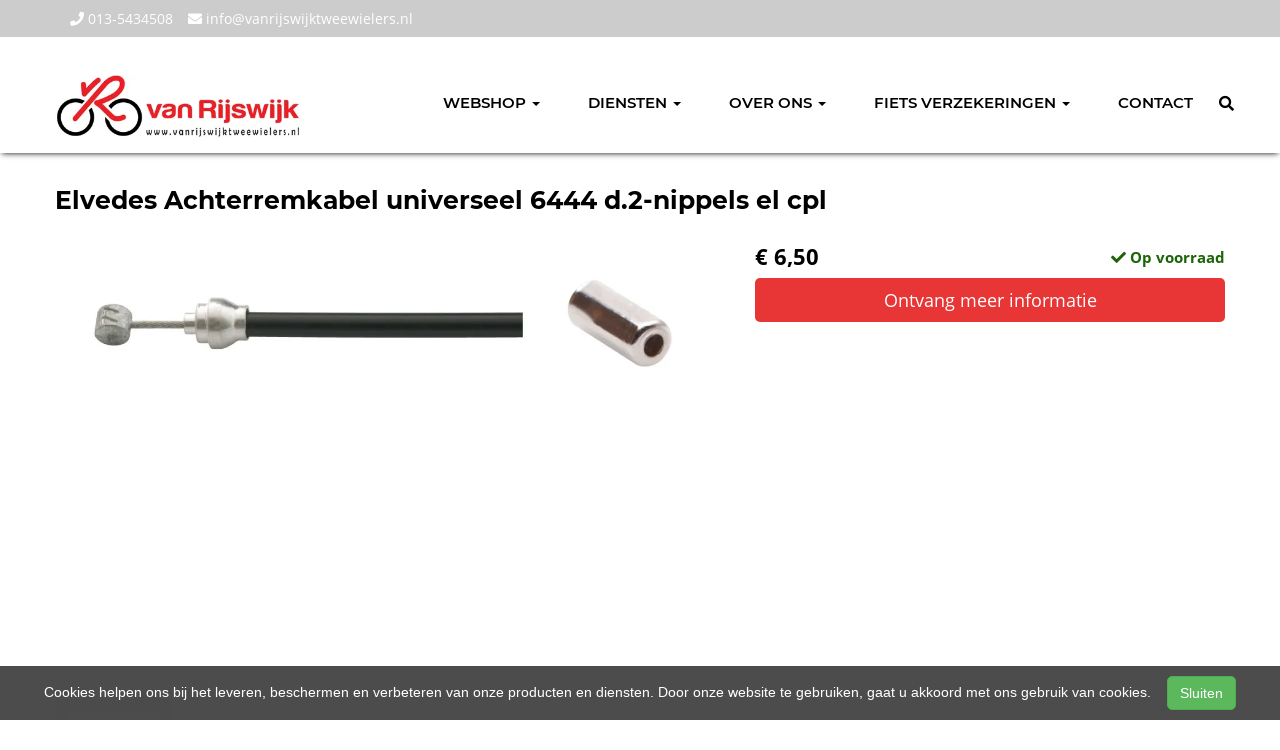

--- FILE ---
content_type: text/html; charset=UTF-8
request_url: https://vanrijswijktweewielers.nl/products/elvedes-achterremkabel-universeel-6444-d2-nippels-el-cpl-8716706001655
body_size: 10289
content:
<!DOCTYPE html>
<html lang="nl-NL">
<head>
    <meta charset="utf-8">
    <meta http-equiv="X-UA-Compatible" content="IE=edge">
    <meta name="viewport" content="width=device-width, initial-scale=1">

    <title>
        Elvedes Achterremkabel universeel 6444  d.2-nippels el cpl - Van Rijswijk Tweewielers
    </title>
    
    <meta name="generator" content="SitePack"/>
            <link rel="stylesheet" href="/build/308.e2ff95d7.css"><link rel="stylesheet" href="/build/frontend_site.14e7758a.css">
                <link href="/css/site?version=1769239825" rel="stylesheet">
    <link rel="alternate" href="/rss/" title="RSS feed" type="application/rss+xml"/>
    <meta name="robots" content="index,follow"/>
    <meta name="theme-color" content="#cccccc">
        <meta property="og:locale" content="nl_NL"/>
    <meta property="og:url" content="https://vanrijswijktweewielers.nl/products/elvedes-achterremkabel-universeel-6444-d2-nippels-el-cpl-8716706001655"/>
    <meta property="og:type" content="website"/>
    <meta property="og:image" content="https://cdn.sitepack.io/sites/51/icon.png"/>
    <meta property="og:title" content="Elvedes Achterremkabel universeel 6444  d.2-nippels el cpl - Van Rijswijk Tweewielers"/>
    <meta property="og:description" content="Elvedes Achterremkabel universeel 6444  d.2-nippels el cpl"/>
    <meta property="og:type" content="website"/>
    <meta property="og:site_name" content="Van Rijswijk Tweewielers"/>
    <meta name="description" content="Elvedes Achterremkabel universeel 6444  d.2-nippels el cpl"/>
    <link rel="canonical" href="https://vanrijswijktweewielers.nl/products/elvedes-achterremkabel-universeel-6444-d2-nippels-el-cpl-8716706001655"/>            <link rel="icon" href="https://cdn.sitepack.io/sites/51/icon.png" sizes="32x32"/>
        <link rel="icon" href="https://cdn.sitepack.io/sites/51/icon.png" sizes="192x192"/>
        <link rel="apple-touch-icon-precomposed" href="https://cdn.sitepack.io/sites/51/icon.png"/>
        <meta name="msapplication-TileImage" content="https://cdn.sitepack.io/sites/51/icon.png"/>
        <link rel="apple-touch-icon" href="https://cdn.sitepack.io/sites/51/icon.png" sizes="120x120">
        <link rel="apple-touch-icon" href="https://cdn.sitepack.io/sites/51/icon.png" sizes="152x152">
        <link rel="apple-touch-icon" href="https://cdn.sitepack.io/sites/51/icon.png" sizes="512x512">
    
            <script type='application/ld+json'>{"@context":"https://schema.org","@graph":[{"@type":"Organization","@id":"https://vanrijswijktweewielers.nl/#organization","name":"Van Rijswijk Tweewielers","url":"https://vanrijswijktweewielers.nl","sameAs":["https://www.facebook.com/vanrijswijktweewielers","https://www.instagram.com/vanrijswijktweewielers","https://twitter.com/rijswijktilburg"],"foundingDate":2019,"legalName":"Van Rijswijk Tweewielers","logo":{"@type":"ImageObject","@id":"https://vanrijswijktweewielers.nl/#logo","inLanguage":"nl","url":"https://content.sitepack.io/sites/51/logo.png","contentUrl":"https://content.sitepack.io/sites/51/logo.png","width":500,"height":500,"caption":"Van Rijswijk Tweewielers logo"},"image":{"@id":"https://vanrijswijktweewielers.nl/#logo"}},{"@type":"WebPage","@id":"https://vanrijswijktweewielers.nl/products/elvedes-achterremkabel-universeel-6444-d2-nippels-el-cpl-8716706001655#webpage","url":"https://vanrijswijktweewielers.nl/products/elvedes-achterremkabel-universeel-6444-d2-nippels-el-cpl-8716706001655","name":"Elvedes Achterremkabel universeel 6444  d.2-nippels el cpl - Van Rijswijk Tweewielers","isPartOf":{"@id":"https://vanrijswijktweewielers.nl/#website"},"datePublished":"2020-11-04T16:51:34+00:00","dateModified":"2026-01-21T03:15:14+00:00","description":"","breadcrumb":{"@id":"https://vanrijswijktweewielers.nl/products/elvedes-achterremkabel-universeel-6444-d2-nippels-el-cpl-8716706001655#breadcrumb"},"inLanguage":"nl","potentialAction":[{"@type":"ReadAction","target":["https://vanrijswijktweewielers.nl/products/elvedes-achterremkabel-universeel-6444-d2-nippels-el-cpl-8716706001655"]}]},{"@type":"BreadcrumbList","@id":"https://vanrijswijktweewielers.nl/products/elvedes-achterremkabel-universeel-6444-d2-nippels-el-cpl-8716706001655#breadcrumb","itemListElement":[{"@type":"ListItem","position":1,"name":"Van Rijswijk Tweewielers","item":"https://vanrijswijktweewielers.nl"},{"@type":"ListItem","position":2,"name":"Elvedes Achterremkabel universeel 6444  d.2-nippels el cpl","image":null}]},{"@context":"https://schema.org/","@type":"Product","name":"Elvedes Achterremkabel universeel 6444  d.2-nippels el cpl","url":"https://vanrijswijktweewielers.nl/products/elvedes-achterremkabel-universeel-6444-d2-nippels-el-cpl-8716706001655","image":"https://content.sitepack.io/sites/838a7b85-80ac-c9e1-632989da8442/5120236573ee41107ab.jpg","offers":{"@type":"Offer","availability":"https://schema.org/InStock","price":"6.50","priceCurrency":"EUR","itemCondition":"http://schema.org/NewCondition","seller":{"@type":"Organization","name":"Van Rijswijk Tweewielers"},"url":"https://vanrijswijktweewielers.nl/products/elvedes-achterremkabel-universeel-6444-d2-nippels-el-cpl-8716706001655","shippingDetails":{"@type":"OfferShippingDetails","shippingRate":{"@type":"MonetaryAmount","value":"9.95","currency":"EUR"}}},"brand":{"@type":"Brand","name":"Elvedes"},"model":"Remkabel Elvedes 2 Nipp 2m","gtin":"8716706001655","description":"ELVEDES remkabel set 6444 Presentatieverpakking, voor en achter compleet, compatibel met V-brake en Shimano rollerbrake Binnenkabel verzinkt i.u203a 1800 / 2250u00a0mm, 2 eindkapjes"},{"@type":"WebSite","@id":"https://vanrijswijktweewielers.nl/#website","url":"https://vanrijswijktweewielers.nl","name":"Van Rijswijk Tweewielers","description":"Sinds 1913 uw tweewieler specialist.","publisher":{"@id":"https://vanrijswijktweewielers.nl/#organization"},"potentialAction":[{"@type":"SearchAction","target":{"@type":"EntryPoint","urlTemplate":"https://vanrijswijktweewielers.nl/search/{search_term_string}"},"query-input":"required name=search_term_string"}],"inLanguage":"nl","copyrightHolder":{"@id":"https://vanrijswijktweewielers.nl/#organization"}}]}</script>
        <script src="/js/sitepack_library.js"></script>
    <script type="text/javascript">
        var sitePackOptions = {
            language: "nl",
            name: "Van Rijswijk Tweewielers",
            domain: "https://vanrijswijktweewielers.nl",
        };
                let storedCartUuid = localStorage.getItem('cart_uuid');
        let twigCartUuid = 'a114e7ce-ed1c-67c6-69747510f251';
        if (storedCartUuid == null || storedCartUuid != twigCartUuid) {
            localStorage.setItem('cart_uuid', twigCartUuid);
        }
            </script>
    <!-- SitePack custom modules section -->
        <script async src="https://www.googletagmanager.com/gtag/js?id=463726101"></script>
        <script>
            window.dataLayer = window.dataLayer || [];
            function gtag(){dataLayer.push(arguments);}
            gtag('js', new Date());

            gtag('config', '463726101');
        </script>
    
    <link href="https://api.mapbox.com/mapbox-gl-js/v2.10.0/mapbox-gl.css" rel="stylesheet">
<script src="https://api.mapbox.com/mapbox-gl-js/v2.10.0/mapbox-gl.js"></script>

<!-- Google Tag Manager is not configured! -->
        <!-- / SitePack custom modules section -->
                <script src="/build/runtime.cb0cb145.js" defer></script><script src="/build/302.4ec466fe.js" defer></script><script src="/build/930.ecc94d52.js" defer></script><script src="/build/918.036de850.js" defer></script><script src="/build/frontend_js.9ef8f12a.js" defer></script>
    </head>
<body class="product-page page-product page-product-overview store-enabled spacing-normal">
    <script src="/js/themes/themes.min.js?version=1769239825"></script>
        
<!-- SitePack custom modules section -->
    <!-- Google Tag Manager is not configured! -->
    <!-- / SitePack custom modules section -->
    <header id="header-wrapper-16">
            <nav class="navbar navbar-default navbar-fixed-top " id="header-template-16">
    <div class="top-bar">
        <div class="container menu-wrapper">
            <div class="row">
                <div class="col-sm-12">
                    <div class="top-bar-inner text-right">
                                            <div class="site-info">
                                <div class="phonenumber-wrapper">
        <a href="tel:013-5434508">
            <i class="fas fa-phone"></i>
            013-5434508        </a>
    </div>
    <div class="mail-wrapper">
        <a href="mailto:info@vanrijswijktweewielers.nl">
            <i class="fas fa-envelope"></i>
            info@vanrijswijktweewielers.nl        </a>
    </div>
                        </div>
                                                            </div>
                </div>
            </div>
        </div>
    </div>

    <div class="container menu-wrapper">
        <div class="navbar-header">
            <button type="button" class="navbar-toggle collapsed" data-toggle="collapse"
                    data-target="#sitepack-main-nav-1" aria-expanded="false">
                <span class="sr-only">Toggle navigation</span>
                <span class="icon-bar"></span>
                <span class="icon-bar"></span>
                <span class="icon-bar"></span>
            </button>
                            
    
                
                                                                                                                                                <a class="navbar-brand navbar-brand-logo" href="/"><img src="https://content.sitepack.io/sites/51/logo.png" class="navbar-logo"
                                                                        alt="Logo Van Rijswijk Tweewielers"/></a>
                    </div>

        <div class="collapse navbar-collapse" id="sitepack-main-nav-1">
            <ul class="nav navbar-nav navbar-right">
                                        
    
    
                                                                                <li class="dropdown nav-item-1">
                    <a href="/webshop"
                       class="dropdown-toggle"
                       data-toggle="dropdown" role="button" aria-haspopup="true" aria-expanded="false"
                       title="Webshop">
                        Webshop
                        <span class="caret"></span>                    </a>
                    <ul class="dropdown-menu">
                                                    <li>
                                <a href="/categories/e-bikes"                                    title="E-Bikes">
                                    E-Bikes
                                </a>
                            </li>
                                                    <li>
                                <a href="/categories/fietsen"                                    title="Fietsen">
                                    Fietsen
                                </a>
                            </li>
                                                    <li>
                                <a href="/categories/snorscooters"                                    title="Snorscooters">
                                    Snorscooters
                                </a>
                            </li>
                                                    <li>
                                <a href="/categories/bromscooters"                                    title="Bromscooters">
                                    Bromscooters
                                </a>
                            </li>
                                                    <li>
                                <a href="/categories/oa"                                    title="O&amp;A">
                                    O&amp;A
                                </a>
                            </li>
                                                    <li>
                                <a href="/categories/kleding"                                    title="Kleding">
                                    Kleding
                                </a>
                            </li>
                                                    <li>
                                <a href="/categories/bromfietsonderdelen"                                    title="Bromfietsonderdelen">
                                    Bromfietsonderdelen
                                </a>
                            </li>
                                            </ul>
                </li>
                                                                                                                    <li class="dropdown nav-item-2">
                    <a href="/diensten"
                       class="dropdown-toggle"
                       data-toggle="dropdown" role="button" aria-haspopup="true" aria-expanded="false"
                       title="Diensten">
                        Diensten
                        <span class="caret"></span>                    </a>
                    <ul class="dropdown-menu">
                                                    <li>
                                <a href="/slot-openmaken-in-tilburg"                                    title="Slot openmaken in Tilburg">
                                    Slot openmaken in Tilburg
                                </a>
                            </li>
                                                    <li>
                                <a href="/fiets--financieringen"                                    title="Fiets - financieringen">
                                    Fiets - financieringen
                                </a>
                            </li>
                                                    <li>
                                <a href="/servicepunten"                                    title="Servicepunten">
                                    Servicepunten
                                </a>
                            </li>
                                                    <li>
                                <a href="/fietsverhuur-in-tilburg"                                    title="Fietsverhuur in Tilburg">
                                    Fietsverhuur in Tilburg
                                </a>
                            </li>
                                                    <li>
                                <a href="/fiets-lease"                                    title="Fiets lease">
                                    Fiets lease
                                </a>
                            </li>
                                                    <li>
                                <a href="/ophaalservice-tilburg"                                    title="Ophaalservice Tilburg">
                                    Ophaalservice Tilburg
                                </a>
                            </li>
                                                    <li>
                                <a href="/zakelijk-b2b"                                    title="Zakelijk B2B">
                                    Zakelijk B2B
                                </a>
                            </li>
                                                    <li>
                                <a href="/werkplaats"                                    title="Werkplaats">
                                    Werkplaats
                                </a>
                            </li>
                                            </ul>
                </li>
                                                                                                                    <li class="dropdown nav-item-3">
                    <a href="/over-ons"
                       class="dropdown-toggle"
                       data-toggle="dropdown" role="button" aria-haspopup="true" aria-expanded="false"
                       title="Over ons">
                        Over ons
                        <span class="caret"></span>                    </a>
                    <ul class="dropdown-menu">
                                                    <li>
                                <a href="/onze-winkel"                                    title="Onze winkel">
                                    Onze winkel
                                </a>
                            </li>
                                                    <li>
                                <a href="/hofleverancier"                                    title="Hofleverancier">
                                    Hofleverancier
                                </a>
                            </li>
                                                    <li>
                                <a href="/erkend-leerbedrijf"                                    title="Erkend leerbedrijf">
                                    Erkend leerbedrijf
                                </a>
                            </li>
                                                    <li>
                                <a href="/vacatures"                                    title="Vacatures">
                                    Vacatures
                                </a>
                            </li>
                                                    <li>
                                <a href="/idee-compliment-of-klacht"                                    title="Idee, compliment of klacht?">
                                    Idee, compliment of klacht?
                                </a>
                            </li>
                                            </ul>
                </li>
                                                                                                                    <li class="dropdown nav-item-4">
                    <a href="/verzekeringen"
                       class="dropdown-toggle"
                       data-toggle="dropdown" role="button" aria-haspopup="true" aria-expanded="false"
                       title="Fiets verzekeringen">
                        Fiets verzekeringen
                        <span class="caret"></span>                    </a>
                    <ul class="dropdown-menu">
                                                    <li>
                                <a href="/fiets-verzekeringen"                                    title="Fiets verzekeringen">
                                    Fiets verzekeringen
                                </a>
                            </li>
                                                    <li>
                                <a href="/tips-tegen-diefstal"                                    title="Tips tegen diefstal">
                                    Tips tegen diefstal
                                </a>
                            </li>
                                                    <li>
                                <a href="/uw-tweewieler-gestolen"                                    title="Uw tweewieler gestolen">
                                    Uw tweewieler gestolen
                                </a>
                            </li>
                                            </ul>
                </li>
                                                                                                    <li class="nav-item-5">
                                    <a href="/contact"                       title="Contact">
                        Contact
                    </a>
                                </li>
                                        
                                <li class="search-bar live-search-sitepack">
                    <form id="search" action="/search" method="post">
                        <div class="inline-live-search-wrapper">
                            <input type="text" name="query" id="livesearch" placeholder="Zoeken..."
                                   class="form-control" autocomplete="off"/>
                            <div id="search-results"></div>
                        </div>
                    </form>
                </li>
                                    
    
                
                                                                                                                                        <li class="search-button"><button onclick="toggleSearchForm();"><i class="fas fa-search"></i></button></li>
            </ul>
        </div>
    </div>
</nav>    </header>

<script type="text/javascript">
    updateCart();
</script>

<section>
            <div class="content-container" id="product-template-1">
    <div class="container" id="content">
        <div class="row">
            <div class="content-block content-product col-sm-12 full-width col-md-12">
                <div class="container-fluid no-padding" id="productPage">
            <div class="row product">
            <div class="col-sm-12">
                <h1 class="custom-title" style="padding-left:0;">Elvedes Achterremkabel universeel 6444  d.2-nippels el cpl</h1>
            </div>
        </div>
    
    <div class="row product product-outline">
        <div class="col-sm-12 col-md-7">
            <div class="product-images">
            <div class="product-image" id="productMainImage">
            <img src="https://content.sitepack.io/sites/838a7b85-80ac-c9e1-632989da8442/5120236573ee41107ab.jpg" alt="Elvedes Achterremkabel universeel 6444  d.2-nippels el cpl (8716706001655)"
                 class="product-image-full" data-toggle="modal" data-target="#photoModal" />
        </div>
    
            <div class="product-image-thumbnails">
                            <div class="image-thumbnail-wrapper" onclick="viewProductImage('https://content.sitepack.io/sites/838a7b85-80ac-c9e1-632989da8442/5120236573ee41107ab.jpg');">
                    <img src="https://content.sitepack.io/[base64]" alt="Elvedes Achterremkabel universeel 6444  d.2-nippels el cpl (8716706001655)" data-sort-order="0" data-url="https://content.sitepack.io/sites/838a7b85-80ac-c9e1-632989da8442/5120236573ee41107ab.jpg"
                         class="product-image-thumb"/>
                </div>
                    </div>
    </div>
        </div>
        <div class="col-sm-12 col-md-5 product-info">
            <h4 class="product-price">
            <strong>&euro; 6,50</strong>
                                                            <div id="stockInfo" class="pull-right"><p>&nbsp;</p></div>
                </h4>

            
            
            
            <div class="product-cta">
                                    <div id="product-page-variants">
    </div>                
                                    <p><a href="/products/elvedes-achterremkabel-universeel-6444-d2-nippels-el-cpl-8716706001655/request"
                          class="btn btn-primary btn-block btn-lg">Ontvang meer informatie</a></p>
                            </div>
            

                            <div id="stockTableWrapper">
                    <button class="btn btn-default btn-block" onclick="$('#stockTable').toggle();">
                        Bekijk winkelvoorraad                    </button>

                    <div id="stockTable"></div>
                </div>
                    </div>
    </div>
        <div class="row product" id="product-properties">
        <div class="col-sm-12 col-md-8">
            
            
                            
                <h2 class="product-name-sub-heading">Elvedes Achterremkabel universeel 6444  d.2-nippels el cpl</h2>
                <p>ELVEDES remkabel set "6444" Presentatieverpakking, voor en achter compleet, compatibel met V-brake en Shimano rollerbrake Binnenkabel verzinkt i.› 1800 / 2250 mm, 2 eindkapjes</p>
            
            
                            <h3>Producteigenschappen</h3>
                <table class="table table-striped table-bordered">
                    <thead>
                    <tr>
                        <th>Eigenschap</th>
                        <th>Waarde</th>
                    </tr>
                    </thead>
                    <tbody>
                                                                                                        <tr>
                                    <td>Merk</td>
                                    <td>                                            ELVEDES
                                        </td>
                                </tr>
                                                                                                                                                                                                                                                    <tr>
                                    <td>Modeljaar</td>
                                    <td>                                            2016
                                        </td>
                                </tr>
                                                                                                                                                                                                        <tr>
                                    <td>Ean upc</td>
                                    <td>                                            8716706001655
                                        </td>
                                </tr>
                                                                                                                                                                                                                                                                                                        <tr>
                                    <td>Plaatsbepaling</td>
                                    <td>                                            R
                                        </td>
                                </tr>
                                                                                                                                                            <tr>
                                    <td>Secundaire basiskleur</td>
                                    <td>                                            ONBEKEND
                                        </td>
                                </tr>
                                                                                                                                                                                                        <tr>
                                    <td>Product groep leverancier</td>
                                    <td>                                            Remkabels en remleidingen
                                        </td>
                                </tr>
                                                                                                                                                            <tr>
                                    <td>Land van herkomst</td>
                                    <td>                                            NL
                                        </td>
                                </tr>
                                                                                                                                                            <tr>
                                    <td>Afbeelding URL</td>
                                    <td>                                            Array
                                        </td>
                                </tr>
                                                                                            </tbody>
                </table>
            
                    </div>
                    <div class="col-sm-12 col-md-4">
                <h3>Vergelijkbare producten</h3>

                <div class="container-fluid no-padding products-related">
                                            <div class="row">
                                                            <div class="col-xs-6">
    <div class="product-related" onclick="location.href='/products/elvedes-achterrembinnenkabel-2-nippels-universeel-641227-8716706001679';">
        <div class="product-title-related">
            <h3><a href="/products/elvedes-achterrembinnenkabel-2-nippels-universeel-641227-8716706001679">Elvedes Achterrembinnenkabel 2 nippels universeel 6412/27</a></h3>
        </div>

                    <div class="product-image">
                <img src="https://content.sitepack.io/sites/838a7b85-80ac-c9e1-632989da8442/51202364a6287db193b.jpg" alt=""
                     class="product-related-image"/>
            </div>
        
        
        <div class="product-price">
            
            <strong>&euro; 2,50</strong>
            </div>
    </div>
</div>
                                                            <div class="col-xs-6">
    <div class="product-related" onclick="location.href='/products/elvedes-6275-achterremkabel-shimano-nexus-8716706000672';">
        <div class="product-title-related">
            <h3><a href="/products/elvedes-6275-achterremkabel-shimano-nexus-8716706000672">Elvedes 6275 achterremkabel shimano nexus</a></h3>
        </div>

                    <div class="product-image">
                <img src="https://content.sitepack.io/sites/838a7b85-80ac-c9e1-632989da8442/51202364a62873ad055.jpg" alt=""
                     class="product-related-image"/>
            </div>
        
        
        <div class="product-price">
            
            <strong>&euro; 7,50</strong>
            </div>
    </div>
</div>
                                                    </div>
                                            <div class="row">
                                                            <div class="col-xs-6">
    <div class="product-related" onclick="location.href='/products/elvedes-achterremkabel-universeel-2mtr-cpl-6444-3-grijs-8716706004830';">
        <div class="product-title-related">
            <h3><a href="/products/elvedes-achterremkabel-universeel-2mtr-cpl-6444-3-grijs-8716706004830">Elvedes Achterremkabel universeel 2mtr cpl. 6444-3 grijs</a></h3>
        </div>

                    <div class="product-image">
                <img src="https://content.sitepack.io/sites/838a7b85-80ac-c9e1-632989da8442/51202364a793a5705e4.jpg" alt=""
                     class="product-related-image"/>
            </div>
        
        
        <div class="product-price">
            
            <strong>&euro; 7,50</strong>
            </div>
    </div>
</div>
                                                            <div class="col-xs-6">
    <div class="product-related" onclick="location.href='/products/cortina-cort-bt-remkabel-pure-silver-8592842043250';">
        <div class="product-title-related">
            <h3><a href="/products/cortina-cort-bt-remkabel-pure-silver-8592842043250">Cortina Cort bt remkabel pure silver</a></h3>
        </div>

                    <div class="product-image">
                <img src="https://content.sitepack.io/sites/838a7b85-80ac-c9e1-632989da8442/51202364a586800d38b.jpg" alt=""
                     class="product-related-image"/>
            </div>
        
        
        <div class="product-price">
            
            <strong>&euro; 8,95</strong>
            </div>
    </div>
</div>
                                                    </div>
                                    </div>
            </div>
            </div>
            <div class="row product" id="product-next-prev">
            <div class="col-sm-12 col-md-6">
                            </div>
            <div class="col-sm-12 col-md-6">
                            </div>
        </div>
    </div>

<div class="modal fade" id="photoModal" tabindex="-1" role="dialog" aria-labelledby="photoModal">
    <div class="modal-dialog" role="document">
        <div class="modal-content">
            <div class="modal-header">
                <button type="button" class="close" data-dismiss="modal" aria-label="Close"><span
                            aria-hidden="true">&times;</span>
                </button>
                <h4 class="modal-title">Elvedes Achterremkabel universeel 6444  d.2-nippels el cpl</h4>
            </div>
            <div class="modal-body text-center">
                                    <div class="product-image" id="productMainImageModal">
                        <img src="https://content.sitepack.io/sites/838a7b85-80ac-c9e1-632989da8442/5120236573ee41107ab.jpg" alt=""
                             class="product-image-full"/>
                    </div>
                            </div>
            <div class="modal-footer text-left">
                <div class="product-modal-image-thumbnails">
                                            <img src="https://content.sitepack.io/[base64]" alt=""
                             data-url="https://content.sitepack.io/sites/838a7b85-80ac-c9e1-632989da8442/5120236573ee41107ab.jpg" class="product-image-thumb"
                             onclick="viewProductImageModal('https://content.sitepack.io/sites/838a7b85-80ac-c9e1-632989da8442/5120236573ee41107ab.jpg');"/>
                                    </div>
            </div>
        </div>
    </div>

    </div>

<script type="text/javascript">
    function viewProductImage(url) {
        $('#productMainImage').html('<img src="' + url + '" class="product-image-full" data-toggle="modal" data-target="#photoModal" />');
    }

    function viewProductImageModal(url) {
        $('#productMainImageModal').html('<img src="' + url + '" class="product-image-full" />');
    }

    function getStockStatusProduct(textResultId, productId, iconId) {
        var stock_html = '';
        var stock_class = '';

        $.post("/store/api/stock-info", {"_token": "8e4bddcdde88b682eb1f.U-Qu8lKdFViQSEUYxgb3D-fbbMkBec2dB6L5E5sroqg.B4ZKxCv3cgLzHHZ6glbEaqCfPpBnNruvRdKbYeNT8PIFplabPthHaaIrBA", "product_id": productId})
            .done(function (data) {
                var data = data.data;

                if (data.locations.length > 1) {
                    renderStockTable(data.locations);
                }

                if (data.inStock == false) {
                    if (data.quantitySupplier === 0) {
                        if (data.deliveryDate != null) {
                            $('#' + textResultId).html('<p class="supplier-order-text"><i class="fas fa-check"></i> ' + texts_stock.supplier_order_date + ' ' + data.deliveryDate + '</p>');
                            $('#' + iconId).html('<span class="supplier-order-text" data-toggle="tooltip" data-placement="top" title="' + texts_stock.supplier_order_date + ' ' + data.deliveryDate + '"><i class="fas fa-check"></i></span>');
                        } else {
                            if (textResultId == 'stockinfo') {
                                disableAddToCart();
                            }

                            if (data.allowBackorder === false) {
                                disableAddToCart();
                            }

                            $('#' + textResultId).html('<p class="out-stock-text"><i class="fas fa-times"></i> ' + texts_stock.out_stock + '</p>');
                            $('#' + iconId).html('<span class="out-stock-text" data-toggle="tooltip" data-placement="top" title="' + texts_stock.out_stock + '"><i class="fas fa-times"></i></span>');
                        }
                    } else {
                        if (data.deliveryDate != null) {
                            $('#' + textResultId).html('<p class="supplier-order-text"><i class="fas fa-check"></i> ' + texts_stock.supplier_order_date + ' ' + data.deliveryDate + '</p>');
                            $('#' + iconId).html('<span class="supplier-order-text" data-toggle="tooltip" data-placement="top" title="' + texts_stock.supplier_order_date + ' ' + data.deliveryDate + '"><i class="fas fa-check"></i></span>');
                        } else {
                            $('#' + textResultId).html('<p class="supplier-order-text"><i class="fas fa-check"></i> ' + texts_stock.supplier_order + '</p>');
                            $('#' + iconId).html('<span class="supplier-order-text" data-toggle="tooltip" data-placement="top" title="' + texts_stock.supplier_order + '"><i class="fas fa-check"></i></span>');
                        }
                    }
                } else {
                    if (data.quantityAvailable >= 1) {
                        $('#' + textResultId).html('<p class="in-stock-text"><i class="fas fa-check"></i> ' + texts_stock.in_stock + '</p>');
                        $('#' + iconId).html('<span class="in-stock-text" data-toggle="tooltip" data-placement="top" title="' + texts_stock.in_stock + '"><i class="fas fa-check"></i></span>');
                    } else {
                        if (data.deliveryDate != null) {
                            $('#' + textResultId).html('<p class="supplier-order-text"><i class="fas fa-check"></i> ' + texts_stock.supplier_order_date + ' ' + data.deliveryDate + '</p>');
                            $('#' + iconId).html('<span class="supplier-order-text" data-toggle="tooltip" data-placement="top" title="' + texts_stock.supplier_order_date + ' ' + data.deliveryDate + '"><i class="fas fa-check"></i></span>');
                        } else {
                            $('#' + textResultId).html('<p class="supplier-order-text"><i class="fas fa-check"></i> ' + texts_stock.supplier_order + '</p>');
                            $('#' + iconId).html('<span class="supplier-order-text" data-toggle="tooltip" data-placement="top" title="' + texts_stock.supplier_order + '"><i class="fas fa-check"></i></span>');
                        }
                    }
                }
            });
    }

    function renderStockTable(locations) {
        let html = '<table class="table table-striped">';
        for (const key in locations) {
            html += '<tr><td>' + locations[key].name + '</td><td class="text-right">';
            if (locations[key].quantity >= 1) {
                html += '<span class="text-success">' + texts_stock.in_stock + '</span>';
                html += ' <span class="text-muted">' + locations[key].quantity + ' ' + texts_stock.piece + '</span>';
            } else {
                html += '<span class="text-danger">' + texts_stock.out_stock + '</span>';
            }
            html += '</td></tr>';
        }
        html += '</table>';

        $('#stockTable').html(html);
        $('#stockTableWrapper').show();
    }

    function disableAddToCart() {
        $('#addToCart').attr('disabled', 'disabled');

        $('#addToCartForm').html('<p><a href="/products/elvedes-achterremkabel-universeel-6444-d2-nippels-el-cpl-8716706001655/request" class="btn btn-primary btn-block btn-lg">Ontvang meer informatie</a></p>');
    }

        // set the product stock status
    getStockStatusProduct('stockInfo', '040dffca-f7d1-1d7f-617fc4afd8b6');
        </script>            </div>
        </div>
    </div>
</div>    </section>

    <script lang="text/javascript">
        window.dataLayer.push({
            event: "view_item",
            ecommerce: {
                value: 6.50,
                currency: "EUR",
                items: [{"item_id":"040dffca-f7d1-1d7f-617fc4afd8b6","item_name":"Elvedes Achterremkabel universeel 6444  d.2-nippels el cpl","coupon":"","item_brand":"Elvedes","price":"6.50","quantity":1,"item_category":{"id":6639,"name":"O&A","url":"\/categories\/oa","backgroundImage":"","seo":{"allowIndex":true,"sitemapUrl":"","robotsUrl":"","canonical":"","jsonLd":"","customTitleTag":null,"mainImage":null,"noIndex":false,"openGraphDescription":"","metaDescription":"","created":null,"modified":null}},"item_category2":{"id":6735,"name":"Remmen en remdelen","url":"\/categories\/remmen-en-remdelen","backgroundImage":"","seo":{"allowIndex":true,"sitemapUrl":"","robotsUrl":"","canonical":"","jsonLd":"","customTitleTag":null,"mainImage":null,"noIndex":false,"openGraphDescription":"","metaDescription":"","created":null,"modified":null}},"item_category3":{"id":6857,"name":"Remkabels en remleidingen","url":"\/categories\/remkabels-en-remleidingen","backgroundImage":"","seo":{"allowIndex":true,"sitemapUrl":"","robotsUrl":"","canonical":"","jsonLd":"","customTitleTag":null,"mainImage":null,"noIndex":false,"openGraphDescription":"","metaDescription":"","created":null,"modified":null}}}]
            }
        });
    </script>

<footer>
    <div class="footer-theme">
                    <footer>
    <div id="footer-template-1">
        <div class="container-fluid footer-theme border-primary">
            <div class="row area-footer-items">
                                    <div class="col-sm-12 area-footer-elements no-padding">
                                    <div class="container container-element-columns  container-without-background">
            <div class="row">
                                                            <div class="col-sm-12 col-md-3">
                            <div class="col-no-background">
                                        <div class="container container-element-heading" id="element-footer-85">
        <div class="row">
                        <div class="col-sm-12 text-left">
                            
                
                                                
                <h3 class=""
                style="font-weight:700;color:#f1f1f1;">Contactgegevens</h3>
                            </div>
        </div>
    </div>
        <div class="container container-element-contact-details" id="element-footer-86">
        <div class="row">
            <div class="col-sm-12 text-left" itemscope
                 itemtype="http://schema.org/LocalBusiness">
                                    <meta itemprop="image" content="https://content.sitepack.io/sites/51/logo.png">
                
                                    <h5 style="color: #f1f1f1;"
                        itemprop="name">Van Rijswijk Tweewielers</h5>
                
                                    <div itemprop="address" itemscope itemtype="http://schema.org/PostalAddress">
                        <p style="color: #f1f1f1;">
                            <span itemprop="streetAddress">Noordhoekring 23</span><br/>
                            <span itemprop="postalCode">5038 GB</span> <span
                                    itemprop="addressLocality">Tilburg</span>
                        </p>
                    </div>
                
                                    <p style="color: #f1f1f1;">
                        <span>Telefoon: <a
                                href="tel:013-5434508"
                                itemprop="telephone">013-5434508</a></span><br/>                        <span>E-mail: <a
                                href="mailto:info@vanrijswijktweewielers.nl"
                                itemprop="email">info@vanrijswijktweewielers.nl</a></span>                    </p>
                
                            </div>
        </div>
    </div>
                            </div>
                        </div>
                                        <div class="col-sm-12 col-md-3">
                        <div class="col-no-background">
                                    <div class="container container-element-heading" id="element-footer-89">
        <div class="row">
                        <div class="col-sm-12 text-left">
                            
                
                                                
                <h3 class=""
                style="font-weight:700;color:#f1f1f1;">Openingstijden</h3>
                            </div>
        </div>
    </div>
        <div class="container container-element-opening-times" id="element-footer-90">
                <div class="row">
            <div class="col-xs-6" style="color:#f1f1f1">
                <strong>Maandag</strong>
            </div>
            <div class="col-xs-6 text-right" style="color:#f1f1f1">
                                    Gesloten                            </div>
        </div>
        <div class="row">
            <div class="col-xs-6" style="color:#f1f1f1">
                <strong>Dinsdag</strong>
            </div>
            <div class="col-xs-6 text-right" style="color:#f1f1f1">
                                    09:00 - 18:00
                            </div>
        </div>
        <div class="row">
            <div class="col-xs-6" style="color:#f1f1f1">
                <strong>Woensdag</strong>
            </div>
            <div class="col-xs-6 text-right" style="color:#f1f1f1">
                                    09:00 - 18:00
                            </div>
        </div>
        <div class="row">
            <div class="col-xs-6" style="color:#f1f1f1">
                <strong>Donderdag</strong>
            </div>
            <div class="col-xs-6 text-right" style="color:#f1f1f1">
                                    09:00 - 20:00
                            </div>
        </div>
        <div class="row">
            <div class="col-xs-6" style="color:#f1f1f1">
                <strong>Vrijdag</strong>
            </div>
            <div class="col-xs-6 text-right" style="color:#f1f1f1">
                                    09:00 - 18:00
                            </div>
        </div>
        <div class="row">
            <div class="col-xs-6" style="color:#f1f1f1">
                <strong>Zaterdag</strong>
            </div>
            <div class="col-xs-6 text-right" style="color:#f1f1f1">
                                    10:30 - 16:30
                            </div>
        </div>
        <div class="row">
            <div class="col-xs-6" style="color:#f1f1f1">
                <strong>Zondag</strong>
            </div>
            <div class="col-xs-6 text-right" style="color:#f1f1f1">
                                    Gesloten                            </div>
        </div>
    </div>
                        </div>
                    </div>
                                    <div class="col-sm-12 col-md-3">
                        <div class="col-no-background">
                                    <div class="container container-element-heading" id="element-footer-93">
        <div class="row">
                        <div class="col-sm-12 text-left">
                            
                
                                                
                <h3 class=""
                style="font-weight:700;color:#f1f1f1;">Klantenservice</h3>
                            </div>
        </div>
    </div>
        <div class="container container-element-navigation" id="element-footer-94">
        <div class="row">
            <div class="col-sm-12">
                <ul class="list-unstyled list-navigation">
                                            <li class="navigation-item">
                            <a href="/algemene-voorwaarden" class="navigation-link">
                                Algemene voorwaarden
                            </a>
                        </li>
                                            <li class="navigation-item">
                            <a href="/fiets-lease" class="navigation-link">
                                Fiets lease
                            </a>
                        </li>
                                            <li class="navigation-item">
                            <a href="/frame-hoogte-bepalen" class="navigation-link">
                                Frame hoogte bepalen
                            </a>
                        </li>
                                            <li class="navigation-item">
                            <a href="/sleutelservice" class="navigation-link">
                                Sleutelservice
                            </a>
                        </li>
                                    </ul>
            </div>
        </div>
    </div>
                        </div>
                    </div>
                                                            <div class="col-sm-12 col-md-3">
                            <div class="col-no-background">
                                        <div class="container container-element-heading" id="element-footer-97">
        <div class="row">
                        <div class="col-sm-12 text-left">
                            
                
                                                
                <h3 class=""
                style="font-weight:700;color:#f1f1f1;">Sociale media</h3>
                            </div>
        </div>
    </div>
        <div class="container container-element-social-media" id="element-footer-98">
        <div class="row">
            <div class="col-sm-12">
                                    <div class="social-media-list">
                                                                                    <a class="social-media-item" style="color:#f1f1f1;"
                                   href="https://www.facebook.com/vanrijswijktweewielers" target="_blank" rel="me social">
                                    <i class="fab fa-facebook-square"></i>
                                    Facebook
                                </a>
                                                                                                                <a class="social-media-item" style="color:#f1f1f1;"
                                   href="https://www.instagram.com/vanrijswijktweewielers/" target="_blank" rel="me social">
                                    <i class="fab fa-instagram-square"></i>
                                    Instagram
                                </a>
                                                                                                                <a class="social-media-item" style="color:#f1f1f1;"
                                   href="https://twitter.com/rijswijktilburg" target="_blank" rel="me social">
                                    <i class="fab fa-twitter"></i>
                                    Twitter
                                </a>
                                                                        </div>
                            </div>
        </div>
    </div>
                            </div>
                        </div>
                                                </div>
        </div>
    
                    </div>
                            </div>
        </div>
        <div id="footer-copyright">
            <div class="container">
                <div class="row">
                    <div class="col-sm-12">
                            
    
            <p class=" text-center">
            &copy; 2026 Van Rijswijk Tweewielers - Sinds 1913 uw tweewieler specialist.             - <a href="/sitemap">Sitemap</a>
             -
                Ondersteund door <a href="https://sitepack.nl" target="_blank">SitePack &reg;</a>
                                        
        </p>
        <p class="text-center policy-links">
                    </p>
    
                    </div>
                </div>
            </div>
        </div>
    </div>
</footer>            </div>
</footer>

    <style lang="css">
                                            #element-footer-86 p, #element-footer-86 p a {
    color: #f1f1f1;
    }
                                                            #element-footer-94 ul li a {
    color: #f1f1f1;
    }
                                        </style>



<div id="cookiebar">
    <p>
        Cookies helpen ons bij het leveren, beschermen en verbeteren van onze producten en diensten. Door onze website te gebruiken, gaat u akkoord met ons gebruik van cookies.        &nbsp;&nbsp;&nbsp;<button class="btn btn-success" onclick="acceptCookies();return false;" id="acceptCookiesBtn">Sluiten</button>
    </p>
</div>

<script type="text/javascript">
    var translations = {
        search_no_results: "Geen resultaten gevonden, probeer het opnieuw",
        search_placeholder : "Zoeken...",
        confirm_sure : "Weet je het zeker?"
    };
</script>
<div class="modal fade" tabindex="-1" role="dialog" id="whishListModal">
    <div class="modal-dialog" role="document">
        <div class="modal-content">
            <div class="modal-header">
                <button type="button" class="close" data-dismiss="modal" aria-label="Close">
                    <span aria-hidden="true">&times;</span>
                </button>

                <h4 class="modal-title">Mijn wensenlijst</h4>
            </div>
            <div class="modal-body" id="wishlistInner">
                // items
            </div>
        </div>
    </div>
</div>

<script type="text/javascript">
    $('#whishListModal').modal('hide');
</script>

<script type="text/javascript">
    let texts_stock = {
        out_stock: "Niet op voorraad",
        in_stock: "Op voorraad",
        supplier_order: "Beschikbaar via leverancier",
        supplier_order_date: "Vanaf",
        piece: "stuk(s)"
    };
</script>
</body>
</html>


--- FILE ---
content_type: text/css; charset=UTF-8
request_url: https://vanrijswijktweewielers.nl/css/site?version=1769239825
body_size: 1996
content:
@font-face {font-family: "Montserrat";src: url("/css/fonts/Montserrat/Montserrat-Regular.ttf") format("truetype");font-weight: normal;font-style: normal;font-display: swap;}@font-face {font-family: "Montserrat";src: url("/css/fonts/Montserrat/Montserrat-Italic.ttf") format("truetype");font-weight: normal;font-style: italic;font-display: swap;}@font-face {font-family: "Montserrat";src: url("/css/fonts/Montserrat/Montserrat-SemiBold.ttf") format("truetype");font-weight: 600;font-style: normal;font-display: swap;}@font-face {font-family: "Montserrat";src: url("/css/fonts/Montserrat/Montserrat-Bold.ttf") format("truetype");font-weight: 700;font-style: normal;font-display: swap;}@font-face {font-family: "Open Sans";src: url("/css/fonts/Open_Sans/OpenSans-Regular.ttf") format("truetype");font-weight: normal;font-style: normal;font-display: swap;}@font-face {font-family: "Open Sans";src: url("/css/fonts/Open_Sans/OpenSans-Italic.ttf") format("truetype");font-weight: normal;font-style: italic;font-display: swap;}@font-face {font-family: "Open Sans";src: url("/css/fonts/Open_Sans/OpenSans-SemiBold.ttf") format("truetype");font-weight: 600;font-style: normal;font-display: swap;}@font-face {font-family: "Open Sans";src: url("/css/fonts/Open_Sans/OpenSans-Bold.ttf") format("truetype");font-weight: 700;font-style: normal;font-display: swap;}:root{--border-radius:5px;--background-color:#ffffff;--link-color:#337ab7;--link-active-color:#23527c;--link-text-decoration:underline;--main-color:#e83535;--main-color-text:#ffffff;--secondary-color:#2e68c7;--secondary-color-text:#ffffff;--header-background-color:#ffffff;--header-text-color:#333333;--header-topbar-color:#cccccc;--header-topbar-text-color:#ffffff;--content-background-color:#ffffff;--category-background-color:#ffffff;--label-background-color:#cfcfcf;--blog-background-color:#ffffff;--footer-background-color:#333333;--footer-text-color:#f1f1f1;--footer-title-color:#f1f1f1;--copyright-background-color:#e83535;--copyright-text-color:#f1f1f1;--container-width:1200px;}html,body{background:var(--background-color);}a{color:var(--link-color);}a:hover,a:active,a:focus{color:var(--link-active-color);text-decoration:var(--link-text-decoration);}.container{max-width:1200px;width:100%;}h1,h2,h3,h4,h5,h6,.navbar-nav>li>a{font-family:'Montserrat',sans-serif;}*{font-family:'Open Sans',sans-serif;}.btn-primary{background:#e83535;color:#ffffff;}.footer-theme p,.footer-theme span,.footer-theme li,.footer-theme a,
                .footer-theme dl.dl-horizontal dt,.footer-theme dl.dl-horizontal dd,#footer-copyright p{font-family:'Montserrat',sans-serif;}.product-variations-wrapper .active,.product-variations-wrapper a:hover{background:#e83535 !important;color:#ffffff !important;}.btn-primary:hover,.btn-primary:focus,.btn-primary:active{background:#fa4747 !important;}.btn-primary.active.focus,.btn-primary.active:focus,.btn-primary.active:hover,
                .btn-primary:active.focus,.btn-primary:active:focus,.btn-primary:active:hover,
                .open>.dropdown-toggle.btn-primary.focus,.open>.dropdown-toggle.btn-primary:focus,
                .open>.dropdown-toggle.btn-primary:hover{background:#fa4747;}.btn-primary.disabled.focus,.btn-primary.disabled:focus,.btn-primary.disabled:hover,
                .btn-primary[disabled].focus,.btn-primary[disabled]:focus,.btn-primary[disabled]:hover,
                fieldset[disabled] .btn-primary.focus,fieldset[disabled] .btn-primary:focus,
                fieldset[disabled] .btn-primary:hover{background:#d62323;}.btn,input,button{border-radius:5px;}.custom-primary{background:#e83535;color:#ffffff;}.custom-primary:hover,.custom-primary:active,.custom-primary:focus{background:#fa4747;color:#ffffff;}.custom-primary-ghost{border:2px solid#e83535;background:transparent;color:#e83535!important;}.custom-primary-ghost:hover,.custom-primary-ghost:active,.custom-primary-ghost:focus{border-color:#fa4747;background:#fa4747;color:#d62323!important;}.custom-secondary{background:#2e68c7;color:#ffffff;}.custom-secondary:hover,.custom-secondary:active,.custom-secondary:focus{background:#407ad9;color:#ffffff!important;}.custom-secondary-ghost{border:2px solid#2e68c7;background:transparent;color:#2e68c7!important;}.custom-secondary-ghost:hover,.custom-secondary-ghost:active,.custom-secondary-ghost:focus{border-color:#407ad9;}#popUpModal .modal-dialog .modal-content{border-radius:5px;background:#ffffff;color:#000000;}#popUpModal .modal-dialog .modal-header h4.modal-title{font-weight:700;color:#000000;}.container-header-usps .header-usp-col p{color:#333333;}.container-header-usps .header-usp-col p i.fas,.container-header-usps .header-usp-col p i.far{color:#e83535;}.navbar-nav>li>.dropdown-menu{}#header-wrapper-16 .navbar li a.btn-primary{transition:background-color 0.5s!important;background-color:#e83535;margin:5px 5px;padding:10px 15px;}#header-wrapper-16 .navbar li a.btn-primary:hover{transition:background-color 0.5s!important;background-color:#fa4747!important;}#header-wrapper-16 .navbar li a.btn-primary:active{transition:background-color 0.5s!important;background-color:#fa4747!important;}#header-wrapper-16 .navbar li a.btn-primary:focus{transition:background-color 0.5s!important;background-color:#fa4747!important;}body{padding-top:160px;}#header-template-16 .top-bar{background-color:#cccccc;color:#ffffff;}#header-template-16 .top-bar a{color:#ffffff;}#header-template-16 .navbar-nav>li>a{border-color:#ffffff;}#header-template-16,#header-template-16 .navbar-collapse{background:#ffffff;border:none;}#header-template-16 .navbar-nav>li>a,#header-template-16 button{color:#333333;font-size:15px;font-weight:600;}#header-template-16 .navbar-nav>li>a:hover,#header-template-16 .navbar-nav>li>a:focus,
            #header-template-16 .navbar-nav>li>a:active,#header-template-16 .navbar-nav>li>a.active{color:#454545;border-color:#e83535;}#header-template-16 .navbar-nav>li>a,#header-template-16 .navbar-nav>li>a i{text-transform:uppercase;}#header-template-16{border:none;box-shadow:0 2px 6px -2px #000000;}body{padding-top:147px;}@media screen and (max-width: 766px) { body{padding-top:147px;}}#header-template-16 .navbar-nav > li > a,#header-template-16 button{border-radius:5px;background-color:transparent;color:#000000;}#header-template-16 .navbar-nav>li>a:hover,#header-template-16 .navbar-nav>li>a:focus,
            #header-template-16 .navbar-nav>li>a:active,#header-template-16 .navbar-nav>li>a.active{background-color:#e83535;color:#ffffff;}#homepage .container{background:#ffffff;}#homepage-template-1{background-image:url("/images/backgrounds/demo_snow.jpg");}#homepage-template-1 .container{max-width:1200px;}#homepage-template-1{background-size:cover;background-position-y:center;margin-top:-5px;}#homepage-template-1 h1 a{color:#ffffff;text-shadow:rgba(0,0,0,0.85) 0px 1px 5px;}#homepage-template-1 p{color:#ffffff;text-shadow:rgba(0,0,0,0.85) 0px 1px 2px;font-weight:200;}#homepage-template-1 p a.btn{color:#ffffff;text-shadow:none;font-weight:400;}#homepage-template-1 h1 a{text-transform:uppercase;}.container-element-blogposts .blog-post-image{border-radius:5px;}.pagination>.active>a,.pagination>.active>a:focus,
        .pagination>.active>a:hover,.pagination>.active>span,.pagination>.active>span:focus,
        .pagination>.active>span:hover{background:#e83535;border-color:#e83535;color:#ffffff;}#products-overview .product-image .label-product,#products-overview 
        .product-description .product-button-stock-enabled a{border-radius:5px;}#category-product{background:#ffffff;}#product-template-1 .container{background:#ffffff;}dl.properties-preview dd,dl.properties-preview dt{color:#000000;}#custom-template-1 ul li,#product-template-1 ul li{color:#000000;}#footer-template-1{background:#333333;}#footer-template-1 h3{color:#f1f1f1;}#footer-template-1 p,#footer-template-1 a,#footer-template-1 dd,#footer-template-1 dt{color:#f1f1f1;}#footer-template-1 h3{text-transform:uppercase;}#footer-template-1 p,#footer-template-1 dd,
            #footer-template-1 dt,#footer-template-1 li,#footer-template-1 label{color:#f1f1f1;}#footer-copyright{background:#e83535;color:#f1f1f1;}#footer-template-1 #footer-copyright p,#footer-template-1 #footer-copyright a,
#footer-template-1 #footer-copyright p a{color:#f1f1f1;}#footer-copyright a{color:#f1f1f1!important;}#footer-copyright{background:#e83535;color:#f1f1f1;}#footer-copyright a{color:#f1f1f1!important;}.spraypay-box {background:transparent;display:inline-flex;margin-bottom: 10px;}.spraypay-logo {width: 90px;text-align: center;}.spraypay-box svg {width: 70px;height: auto;margin: 10px auto;}.spraypay-box p {margin: 0;line-height:25px !important;}